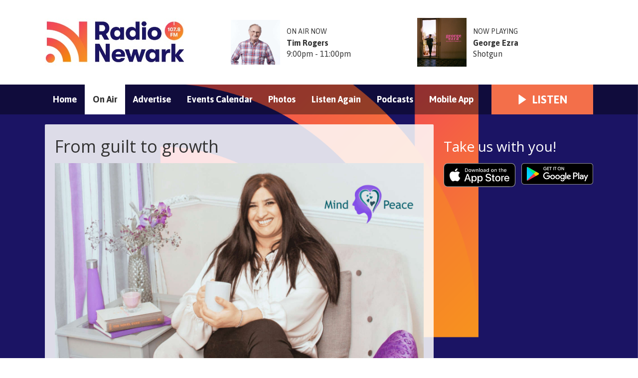

--- FILE ---
content_type: text/html; charset=UTF-8
request_url: https://www.radionewark.co.uk/on-air/girls-around-town/from-guilt-to-growth/
body_size: 6811
content:
<!DOCTYPE HTML>
<html lang="en">
<head>
    <meta http-equiv="Content-Type" content="text/html; charset=utf-8">
<title>From guilt to growth - Radio Newark</title>
<meta name="description" content="Supporting mums in business - Sunday 23 November">
<meta name="keywords" content="newark, radio, trent, notts, nottinghamshire, music, talk, sport, ">
<meta name="robots" content="noodp, noydir">

<!-- Facebook -->
<meta property="og:url" content="https://www.radionewark.co.uk/on-air/girls-around-town/from-guilt-to-growth/">
<meta property="og:title" content="From guilt to growth">
<meta property="og:image:url" content="https://mmo.aiircdn.com/135/634eea75d59d8.jpg">
<meta property="og:image:width" content="1640">
<meta property="og:image:height" content="924">
<meta property="og:image:type" content="image/jpeg">
<meta property="og:description" content="Supporting mums in business - Sunday 23 November">
<meta property="og:site_name" content="Radio Newark">
<meta property="og:type" content="article">
<meta property="fb:admins" content="CraigWilkinson,MattColbourne,VickyCozens,PhilJohnsongrindley">
<meta property="fb:app_id" content="405834359752515">

<!-- X.com -->
<meta name="twitter:card" content="summary_large_image">
<meta name="twitter:title" content="From guilt to growth">
<meta name="twitter:description" content="Supporting mums in business - Sunday 23 November">
<meta name="twitter:image" content="https://mmo.aiircdn.com/135/634eea75d59d8.jpg">
<meta name="twitter:site" content="@radionewarkuk">

<!-- iOS App ID -->
<meta name="apple-itunes-app" content="app-id=673676581">

<!-- Icons -->
<link rel="icon" href="https://mmo.aiircdn.com/135/60671297ec8ef.png">
<link rel="apple-touch-icon" href="https://mmo.aiircdn.com/135/6067129663425.png">


<!-- Common CSS -->
<link type="text/css" href="https://c.aiircdn.com/fe/css/dist/afe-f98a36ef05.min.css" rel="stylesheet" media="screen">

<!-- Common JS -->
<script src="https://code.jquery.com/jquery-1.12.2.min.js"></script>
<script src="https://c.aiircdn.com/fe/js/dist/runtime.5b7a401a6565a36fd210.js"></script>
<script src="https://c.aiircdn.com/fe/js/dist/vendor.f6700a934cd0ca45fcf8.js"></script>
<script src="https://c.aiircdn.com/fe/js/dist/afe.10a5ff067c9b70ffe138.js"></script>

<script>
gm.properties = {"site_id":"244","page_id":"992331","page_path_no_tll":"\/on-air\/girls-around-town\/from-guilt-to-growth\/","service_id":"3380"};
</script>

    <meta name="viewport" content="width=device-width, minimum-scale=1.0, initial-scale=1.0">
    <link rel="stylesheet" href="https://a.aiircdn.com/d/c/1597-ftda6lzhrjfi7t.css" />
    <script src="//ajax.googleapis.com/ajax/libs/webfont/1/webfont.js"></script>
    <script src="https://a.aiircdn.com/d/j/1598-xorvjssljgnngl.js"></script>
</head>
<body data-controller="ads">

<!-- Google tag (gtag.js) -->
<script async src="https://www.googletagmanager.com/gtag/js?id=G-326BLG9WS5"></script>
<script>
  window.dataLayer = window.dataLayer || [];
  function gtag(){dataLayer.push(arguments);}
  gtag('js', new Date());

  gtag('config', 'G-326BLG9WS5');
</script>


<div class="c-nav-overspill  js-top-nav  js-slide-move">
</div>

<div class="c-site-overlay  js-site-overlay"></div>

<div class="c-site-wrapper  js-slide-move">
    <div class="o-wrapper js-takeover-wrap"></div>
    <header class="c-page-head-wrapper">
        <div class="c-ad c-leaderboard js-spacing-on-load"><div class="gm-adpos" 
     data-ads-target="pos" 
     data-pos-id="5995" 
     id="ad-pos-5995"
 ></div></div>
        <div class="c-page-head o-wrapper js-takeover-wrap">
            <div class="dv-grid is-vertical-middle">
                <div class="dv-grid__item one-third m-one-half s-one-half">
                    <a href="/" class="c-logo">
                        <span class="c-logo__text">Radio Newark</span>
                    </a>
                </div><!--
             --><div class="dv-grid__item two-thirds m-one-half s-one-half js-output-ondesktop">
                    <div class="js-nav-mobile c-nav-mobile"></div>
                    <div class="dv-grid js-output-wrapper">
                        <div class="dv-grid__item one-half s-one-whole">
                            <div class="c-output">
                                <div class="c-output__img"><img src="https://mmo.aiircdn.com/135/61caf5c7434b1.jpg" /></div>
                                <div class="c-output__info">
                                    <span class="c-output__head">On Air Now</span>
                                    <a href="" class="c-output__title">Tim Rogers</a>
                                    <span class="c-output__text s-hide"> 9:00pm - 11:00pm</span>
                                    <span class="c-output__text hide s-show">
                                        
                                    </span>
                                </div>
                            </div>
                        </div><!--
                     --><div class="dv-grid__item one-half s-hide">
                            <div class="c-output">
                                <div class="c-output__img"><img src="https://is3-ssl.mzstatic.com/image/thumb/Music128/v4/a9/5c/67/a95c6764-ccf4-2e23-0a63-06332d2a2f98/source/600x600bb.jpg" /></div>
                                <div class="c-output__info">
                                    <span class="c-output__head">Now Playing</span>
                                    <a href="/artist/george-ezra/" class="c-output__title">George Ezra</a>
                                    <span class="c-output__text">Shotgun</span>
                                </div>
                            </div>
                        </div>                    </div>
                </div>
            </div>
        </div>
    </header>
    <div class="c-page-main__bg">
        <nav class="c-nav-primary-wrapper js-nav-primary-wrapper js-output-onmobile">
            <div class="o-wrapper">
                <div class="dv-grid">
                    <div class="dv-grid__item four-fifths m-two-thirds s-two-thirds c-nav-primary js-nav-primary"><h2 class="hide"><a href="/">Navigation</a></h2>

                        <button class="c-nav-toggle  js-toggle-navigation">
                            <div class="c-nav-icon">
                                <i class="c-nav-toggle__line"></i><i class="c-nav-toggle__line"></i><i class="c-nav-toggle__line"></i>
                            </div>
                            <span class="u-access">Menu</span>
                        </button>

                        <ul class="global-nav-top"><li class="nav--home "><div><a href="/">
                    Home
                </a></div></li><li class="nav--on-air on"><div><a href="/on-air/presenters/">
                    On Air
                </a></div><ul><li><a href="/on-air/presenters/">
                                Presenters
                            </a></li><li><a href="/on-air/schedule/">
                                Schedule
                            </a></li></ul></li><li class="nav--advertise "><div><a href="/advertise/">
                    Advertise
                </a></div></li><li class="nav--events-calendar "><div><a href="/calendar/">
                    Events Calendar
                </a></div></li><li class="nav--photos "><div><a href="/photos/">
                    Photos
                </a></div></li><li class="nav--listen-again "><div><a href="/listen-again/">
                    Listen Again
                </a></div></li><li class="nav--podcasts "><div><a href="/podcasts/">
                    Podcasts
                </a></div></li><li class="nav--mobile-app "><div><a href="/mobile-app/">
                    Mobile App
                </a></div></li></ul>

                    </div><!--
         --><div class="dv-grid__item one-fifth m-one-third s-one-third js-listen-live-wrapper">
                                                    <a href="/player/"
                               target="_blank"
                               data-popup-size=""
                               class="c-listen-live js-listen-live">
                                <svg class="c-listen-live__icon" xmlns="http://www.w3.org/2000/svg" viewBox="0 0 42 42"><path d="M36 20.2L7 .2a1 1 0 00-1.5.8v40a1 1 0 001.6.8l29-20a1 1 0 000-1.6z"/></svg>
                                <span class="c-listen-live__text">Listen</span>
                            </a>
                                            </div>
                </div>
            </div>
        </nav>
        <main class="c-page-main o-wrapper">
            <div class="c-ad c-billboard js-spacing-on-load"><div class="gm-adpos" 
     data-ads-target="pos" 
     data-pos-id="6003" 
     id="ad-pos-6003"
 ></div></div>
            <div class="dv-grid">
                <div class="dv-grid__item dv-grid__item--flex-300">
                    <div class="s-page">
                        <h1 class="o-headline o-headline--onpage">From guilt to growth</h1>
                        <p><img alt="" src="https://mmo.aiircdn.com/135/634eea75d59d8.jpg" style="" /></p>

<p>If you&rsquo;re a mum in business, the story this week&rsquo;s guest on&nbsp;<strong>Girls Around Town</strong>&nbsp;will be sharing could well be one you&rsquo;ll want to hear&hellip;</p>

<p>And maybe even one that rings a few bells with you too!</p>

<p>A psychotherapist and the founder of&nbsp;<strong><a href="https://bit.ly/MindPeaceFacebook" rel="noreferrer noopener" target="_blank">Mind Peace</a></strong>, mother of two Mina Ahmed runs her business from home and, since&nbsp;<strong>November 2018</strong>, has been on a mission to support hundreds of other mums after her own challenges during her postnatal depression, her past traumas and her challenged relationship with her parents had left her lost, lonely and in a very dark place.</p>

<p>Mina will be live in the studio in the second hour of the show, joining&nbsp;<strong><a href="https://girlsaroundtownonline.com/sunday-best/june/">June</a></strong>&nbsp;to explain how, since launching Mind Peace four years ago, she&rsquo;s completed no fewer than&nbsp;<strong>80,000</strong>&nbsp;hours of workshops, public speaking, research and client work around stress, anxiety and trauma emotions.</p>

<p>She&rsquo;ll have news of her first self-development help book, following the journeys of three mothers in business challenged with mum-guilt and sharing their breakthroughs as she worked with each one of them to transform them&nbsp;<strong><em>from guilt to growth</em></strong>&hellip;</p>

<p>And of the brand new eight-week group programme she&rsquo;ll be launching in just over a couple of weeks&rsquo; time to help others do exactly that too!</p>

<p>To hear Mina&rsquo;s story, the stories of some of the mums she&rsquo;s worked with and how and where you can find out more, don&rsquo;t forget to&nbsp;<strong>Put On Your Sunday Best</strong>&nbsp;on&nbsp;<strong>107.8FM</strong>, on the apps, on Alexa or&nbsp;<strong><a href="https://www.radionewark.co.uk/radioplayer/" rel="noreferrer noopener" target="_blank">online</a></strong>&nbsp;from just after&nbsp;<strong>11am&nbsp;</strong>this weekend.</p>

<p>And make sure you&rsquo;re listening to the show from&nbsp;<strong>10am&nbsp;</strong>for all the latest updates of what&rsquo;s going on in and around Newark over the coming weeks as well&hellip;</p>
<div class="aiir-share">
    <h2 class="aiir-share__header">Share</h2>
    <ul class="aiir-share__list">
        <li class="aiir-share__item">
            <a href="https://www.facebook.com/sharer/sharer.php?u=https%3A%2F%2Fwww.radionewark.co.uk%2Fon-air%2Fgirls-around-town%2Ffrom-guilt-to-growth%2F" 
               class="aiir-share__link aiir-share__link--facebook" 
               data-controller="popup"
               data-action="click->popup#open"
               data-popup-size-param="550x500"
               target="_blank">
                <span class="access">Share on Facebook</span>
                <svg class="aiir-share__icon" viewBox="0 0 24 24" xmlns="http://www.w3.org/2000/svg" fill-rule="evenodd" clip-rule="evenodd" stroke-linejoin="round"><path d="M23.9981 11.9991C23.9981 5.37216 18.626 0 11.9991 0C5.37216 0 0 5.37216 0 11.9991C0 17.9882 4.38789 22.9522 10.1242 23.8524V15.4676H7.07758V11.9991H10.1242V9.35553C10.1242 6.34826 11.9156 4.68714 14.6564 4.68714C15.9692 4.68714 17.3424 4.92149 17.3424 4.92149V7.87439H15.8294C14.3388 7.87439 13.8739 8.79933 13.8739 9.74824V11.9991H17.2018L16.6698 15.4676H13.8739V23.8524C19.6103 22.9522 23.9981 17.9882 23.9981 11.9991Z"></path></svg>
            </a>
        </li>
        <li class="aiir-share__item aiir-share__item--mobile-only">
            <a href="fb-messenger://share?link=https%3A%2F%2Fwww.radionewark.co.uk%2Fon-air%2Fgirls-around-town%2Ffrom-guilt-to-growth%2F" 
               class="aiir-share__link aiir-share__link--messenger">
                <span class="access">Share on Messenger</span>
                <svg class="aiir-share__icon" viewBox="0 0 16 16" xmlns="http://www.w3.org/2000/svg" fill-rule="evenodd" clip-rule="evenodd" stroke-linejoin="round" stroke-miterlimit="1.414"><path d="M8 0C3.582 0 0 3.316 0 7.407c0 2.332 1.163 4.41 2.98 5.77V16l2.725-1.495c.727.2 1.497.31 2.295.31 4.418 0 8-3.317 8-7.408C16 3.317 12.418 0 8 0zm.795 9.975L6.758 7.802 2.783 9.975l4.372-4.642 2.087 2.173 3.926-2.173-4.373 4.642z" fill-rule="nonzero"></path></svg>
            </a>
        </li>
        <li class="aiir-share__item aiir-share__item--desktop-only">
            <a href="http://www.facebook.com/dialog/send?&app_id=405834359752515&link=https%3A%2F%2Fwww.radionewark.co.uk%2Fon-air%2Fgirls-around-town%2Ffrom-guilt-to-growth%2F&redirect_uri=https%3A%2F%2Fwww.radionewark.co.uk%2Fon-air%2Fgirls-around-town%2Ffrom-guilt-to-growth%2F&display=popup" 
               class="aiir-share__link aiir-share__link--messenger" 
               data-controller="popup"
               data-action="click->popup#open"
               data-popup-size-param="645x580"
               target="_blank">
                <span class="access">Share on Messenger</span>
                <svg class="aiir-share__icon" viewBox="0 0 16 16" xmlns="http://www.w3.org/2000/svg" fill-rule="evenodd" clip-rule="evenodd" stroke-linejoin="round" stroke-miterlimit="1.414"><path d="M8 0C3.582 0 0 3.316 0 7.407c0 2.332 1.163 4.41 2.98 5.77V16l2.725-1.495c.727.2 1.497.31 2.295.31 4.418 0 8-3.317 8-7.408C16 3.317 12.418 0 8 0zm.795 9.975L6.758 7.802 2.783 9.975l4.372-4.642 2.087 2.173 3.926-2.173-4.373 4.642z" fill-rule="nonzero"></path></svg>
            </a>
        </li>
        <li class="aiir-share__item">
            <a href="https://twitter.com/intent/tweet?url=https%3A%2F%2Fwww.radionewark.co.uk%2Fon-air%2Fgirls-around-town%2Ffrom-guilt-to-growth%2F&text=From+guilt+to+growth" 
            class="aiir-share__link aiir-share__link--twitter" 
            data-controller="popup"
            data-action="click->popup#open"
            data-popup-size-param="550x400"
            target="_blank">
                <span class="access">Share on X</span>
                <svg class="aiir-share__icon" role="img" viewBox="0 0 24 24" xmlns="http://www.w3.org/2000/svg"><path d="M18.901 1.153h3.68l-8.04 9.19L24 22.846h-7.406l-5.8-7.584-6.638 7.584H.474l8.6-9.83L0 1.154h7.594l5.243 6.932ZM17.61 20.644h2.039L6.486 3.24H4.298Z"/></svg>
            </a>
        </li>
         <li class="aiir-share__item">
            <a href="https://wa.me/?text=https%3A%2F%2Fwww.radionewark.co.uk%2Fon-air%2Fgirls-around-town%2Ffrom-guilt-to-growth%2F" 
               class="aiir-share__link aiir-share__link--whatsapp" 
               data-action="share/whatsapp/share">
                <span class="access">Share on Whatsapp</span>
                <svg class="aiir-share__icon" viewBox="0 0 16 16" xmlns="http://www.w3.org/2000/svg" fill-rule="evenodd" clip-rule="evenodd" stroke-linejoin="round" stroke-miterlimit="1.414"><path d="M11.665 9.588c-.2-.1-1.177-.578-1.36-.644-.182-.067-.315-.1-.448.1-.132.197-.514.643-.63.775-.116.13-.232.14-.43.05-.2-.1-.842-.31-1.602-.99-.592-.53-.99-1.18-1.107-1.38-.116-.2-.013-.31.087-.41.09-.09.2-.23.3-.35.098-.12.13-.2.198-.33.066-.14.033-.25-.017-.35-.05-.1-.448-1.08-.614-1.47-.16-.39-.325-.34-.448-.34-.115-.01-.248-.01-.38-.01-.134 0-.35.05-.532.24-.182.2-.696.68-.696 1.65s.713 1.91.812 2.05c.1.13 1.404 2.13 3.4 2.99.476.2.846.32 1.136.42.476.15.91.13 1.253.08.383-.06 1.178-.48 1.344-.95.17-.47.17-.86.12-.95-.05-.09-.18-.14-.38-.23M8.04 14.5h-.01c-1.18 0-2.35-.32-3.37-.92l-.24-.143-2.5.65.67-2.43-.16-.25c-.66-1.05-1.01-2.26-1.01-3.506 0-3.63 2.97-6.59 6.628-6.59 1.77 0 3.43.69 4.68 1.94 1.25 1.24 1.94 2.9 1.94 4.66-.003 3.63-2.973 6.59-6.623 6.59M13.68 2.3C12.16.83 10.16 0 8.03 0 3.642 0 .07 3.556.067 7.928c0 1.397.366 2.76 1.063 3.964L0 16l4.223-1.102c1.164.63 2.474.964 3.807.965h.004c4.39 0 7.964-3.557 7.966-7.93 0-2.117-.827-4.11-2.33-5.608"></path></svg>
            </a>
        </li>
    </ul>
</div>
                    </div>

                    
                </div><!--
                --><div class="dv-grid__item dv-grid__item--fix-300">
                    <div class="c-ad c-mpu js-spacing-on-load"><div class="gm-adpos" 
     data-ads-target="pos" 
     data-pos-id="5996" 
     id="ad-pos-5996"
 ></div></div>
                    <div class="c-ad c-mpu js-spacing-on-load"><div class="gm-adpos" 
     data-ads-target="pos" 
     data-pos-id="5997" 
     id="ad-pos-5997"
 ></div></div>
                    <div class="o-content-block tb-app-store">
        <h2 class="o-headline">Take us with you!</h2>
        
    <div class="o-content-block__inner">

        
        <div class="tb-app-store__icons">
            <ul class="gm-sec" data-mode="2" >
                
                               
                                        <li>
                        <a href="https://apps.apple.com/us/app/radio-newark/id673676581" target="_blank"><img src="https://i.aiircdn.com/appstore/appstore_092917.svg" style="width:100%;" alt="Available on the App Store" /></a>
                    </li>
                                                            <li>
                        <a href="https://play.google.com/store/apps/details?id=com.radionewark&amp;hl=en_GB&amp;pli=1" target="_blank"><img src="https://i.aiircdn.com/appstore/google-play.png" alt="Available on Google Play" /></a>
                    </li>
                                                                                                                                        
                
               
            </ul>
        </div>
    </div>
    
</div>
                </div>
            </div>
        </main>
        <div class="c-ad c-leaderboard c-leaderboard--secondary js-spacing-on-load"><div class="gm-adpos" 
     data-ads-target="pos" 
     data-pos-id="6002" 
     id="ad-pos-6002"
 ></div></div>
        <section class="c-bottom-ads"><div class="c-ad c-ad--rectangle js-spacing-on-load"><div class="gm-adpos" 
     data-ads-target="pos" 
     data-pos-id="5998" 
     id="ad-pos-5998"
 ></div></div><div class="c-ad c-ad--rectangle js-spacing-on-load"><div class="gm-adpos" 
     data-ads-target="pos" 
     data-pos-id="5999" 
     id="ad-pos-5999"
 ></div></div><div class="c-ad c-ad--rectangle js-spacing-on-load"><div class="gm-adpos" 
     data-ads-target="pos" 
     data-pos-id="6000" 
     id="ad-pos-6000"
 ></div></div><div class="c-ad c-ad--rectangle js-spacing-on-load"><div class="gm-adpos" 
     data-ads-target="pos" 
     data-pos-id="6001" 
     id="ad-pos-6001"
 ></div></div></section>
        <footer class="c-page-footer">
            <div class="o-wrapper">
                <ul class="c-social--footer o-list-inline">
                                            <li class="o-list-inline__item">
                            <a href="http://www.facebook.com/radionewark" target="_blank" class="c-social__footeritem">
                                <svg role="img" viewBox="0 0 24 24" xmlns="http://www.w3.org/2000/svg" fill="#1877F2"><path d="M24 12.073c0-6.627-5.373-12-12-12s-12 5.373-12 12c0 5.99 4.388 10.954 10.125 11.854v-8.385H7.078v-3.47h3.047V9.43c0-3.007 1.792-4.669 4.533-4.669 1.312 0 2.686.235 2.686.235v2.953H15.83c-1.491 0-1.956.925-1.956 1.874v2.25h3.328l-.532 3.47h-2.796v8.385C19.612 23.027 24 18.062 24 12.073z"/></svg>
                                <span class="u-access">Facebook</span>
                            </a>
                        </li>
                                                                <li class="o-list-inline__item">
                            <a href="http://www.instagram.com/radio_newark" target="_blank" class="c-social__footeritem">
                                <svg viewBox="0 0 16 16" xmlns="http://www.w3.org/2000/svg" fill-rule="evenodd" clip-rule="evenodd" stroke-linejoin="round" stroke-miterlimit="1.414" fill="#E4405F"><path d="M8 0C5.827 0 5.555.01 4.702.048 3.85.088 3.27.222 2.76.42c-.526.204-.973.478-1.417.923-.445.444-.72.89-.923 1.417-.198.51-.333 1.09-.372 1.942C.008 5.555 0 5.827 0 8s.01 2.445.048 3.298c.04.852.174 1.433.372 1.942.204.526.478.973.923 1.417.444.445.89.72 1.417.923.51.198 1.09.333 1.942.372.853.04 1.125.048 3.298.048s2.445-.01 3.298-.048c.852-.04 1.433-.174 1.942-.372.526-.204.973-.478 1.417-.923.445-.444.72-.89.923-1.417.198-.51.333-1.09.372-1.942.04-.853.048-1.125.048-3.298s-.01-2.445-.048-3.298c-.04-.852-.174-1.433-.372-1.942-.204-.526-.478-.973-.923-1.417-.444-.445-.89-.72-1.417-.923-.51-.198-1.09-.333-1.942-.372C10.445.008 10.173 0 8 0zm0 1.44c2.136 0 2.39.01 3.233.048.78.036 1.203.166 1.485.276.374.145.64.318.92.598.28.28.453.546.598.92.11.282.24.705.276 1.485.038.844.047 1.097.047 3.233s-.01 2.39-.05 3.233c-.04.78-.17 1.203-.28 1.485-.15.374-.32.64-.6.92-.28.28-.55.453-.92.598-.28.11-.71.24-1.49.276-.85.038-1.1.047-3.24.047s-2.39-.01-3.24-.05c-.78-.04-1.21-.17-1.49-.28-.38-.15-.64-.32-.92-.6-.28-.28-.46-.55-.6-.92-.11-.28-.24-.71-.28-1.49-.03-.84-.04-1.1-.04-3.23s.01-2.39.04-3.24c.04-.78.17-1.21.28-1.49.14-.38.32-.64.6-.92.28-.28.54-.46.92-.6.28-.11.7-.24 1.48-.28.85-.03 1.1-.04 3.24-.04zm0 2.452c-2.27 0-4.108 1.84-4.108 4.108 0 2.27 1.84 4.108 4.108 4.108 2.27 0 4.108-1.84 4.108-4.108 0-2.27-1.84-4.108-4.108-4.108zm0 6.775c-1.473 0-2.667-1.194-2.667-2.667 0-1.473 1.194-2.667 2.667-2.667 1.473 0 2.667 1.194 2.667 2.667 0 1.473-1.194 2.667-2.667 2.667zm5.23-6.937c0 .53-.43.96-.96.96s-.96-.43-.96-.96.43-.96.96-.96.96.43.96.96z"/></svg>
                                <span class="u-access">Instagram</span>
                            </a>
                        </li>
                                                                <li class="o-list-inline__item">
                            <a href="https://x.com/radionewarkuk" target="_blank" class="c-social__footeritem">
                                <svg role="img" viewBox="0 0 24 24" xmlns="http://www.w3.org/2000/svg"><path d="M18.901 1.153h3.68l-8.04 9.19L24 22.846h-7.406l-5.8-7.584-6.638 7.584H.474l8.6-9.83L0 1.154h7.594l5.243 6.932ZM17.61 20.644h2.039L6.486 3.24H4.298Z"/></svg>
                                <span class="u-access">X</span>
                            </a>
                        </li>
                                                                            </ul>
                <div class="c-page-footer__right">
                                            <ul class="o-list-inline c-page-footer__right__links"><li class="o-list-inline__item"><a href="https://www.radionewark.co.uk/gpdr/privacy-policy-2021-gdpr/" target="_blank">GDPR - Privacy Policy</a></li></ul>
                                                                <span class="c-copyright">Contact us: Tel 01636 550533                Email hello@radionewark.co.uk                &quot;X&quot; @radionewarkuk         </span>
                    
                                            <span class="c-copyright">&copy; Copyright 2025 Radio Newark Limited. Powered by <a href="https://aiir.com" target="_blank" title="Aiir radio website CMS">Aiir</a>.</span>
                                    </div>
            </div>
        </footer>
</div>
</div>


<script>var themeSettings = {"site_logo":"https:\/\/mmo.aiircdn.com\/135\/606ad26f7dcaa.jpg","site-background":"https:\/\/mmo.aiircdn.com\/135\/606712954317a.png","mobile-background":"https:\/\/mmo.aiircdn.com\/135\/606712954317a.png","font_family":"Asap","font_brand":"Open Sans"};</script><a href="/_hp/" rel="nofollow" style="display: none" aria-hidden="true">On Air</a>
</body>



--- FILE ---
content_type: application/javascript
request_url: https://a.aiircdn.com/d/j/1598-xorvjssljgnngl.js
body_size: 1780
content:
eval(function(p,a,c,k,e,d){e=function(c){return(c<a?'':e(parseInt(c/a)))+((c=c%a)>35?String.fromCharCode(c+29):c.toString(36))};if(!''.replace(/^/,String)){while(c--){d[e(c)]=k[c]||e(c)}k=[function(e){return d[e]}];e=function(){return'\\w+'};c=1};while(c--){if(k[c]){p=p.replace(new RegExp('\\b'+e(c)+'\\b','g'),k[c])}}return p}('3 X(){8 2o=2;$(\'.1G .c-6-v > m > K\').d(\'H\',3(e){5($(2).1n(\'l\')||$(2).g(\'m\').t===0){}u{e.1P();$(\'.c-6-v m K m\').17();$(\'.c-6-v m K.l\').y(\'l\');$(2).w(\'l\');$(2).g(\'m\').14()}$(\'.1G .c-6-v > m > K\').y(\'l\');$(2).w(\'l\')})}3 Z(){2.n();$(\'.4-1F-z\').d(\'H\',3(){$(\'.4-1F\').1e(\'j-19\');$(\'I, 1J\').y(\'L-1K-s\');$(\'.4-E-6\').y(\'j-l\')});8 1C=$(\'.T-6-E K\');1C.D(3(){5(!$(2).g(\'m\').t)Q;$(2).w(\'L-1R\')});1E.1S(\'1Q\',3(){$(\'.4-1U-d-1l\').D(3(){8 $2=$(2);5($.1W($2.I())!==""){$2.w(\'L-1X\')}})})}Z.1g={1I:Z,1m:1z,16:1z,n:3(){8 V=1Y.24.20().Y;8 7=2;5(V!==7.1m){22(2.16);2.16=23(3(){5(V<1b){$(\'.4-E-6\').p($(\'.T-6-E\'));$(\'.4-P-1T .o-G\').p($(\'.4-P-G\'));$(\'.4-6-1w\').p($(\'.4-z-s\'));$(\'.4-6-1w\').p($(\'.4-13-18\'))}u{$(\'.4-6-v\').p($(\'.T-6-E\'));$(\'.4-6-v\').p($(\'.4-z-s\'));$(\'.4-13-18-G\').p($(\'.4-13-18\'));$(\'.4-P-21\').p($(\'.4-P-G\'))}7.1m=V},1V)}$(\'.4-k-1k-11\').D(3(i,9){5($(9).Y()>11){$(9).y(\'j-k\')}u{$(9).w(\'j-k\')}});$(\'.4-k-1k-1s\').D(3(i,9){5($(9).Y()>1s){$(9).y(\'j-k\')}u{$(9).w(\'j-k\')}});$(\'.4-k-1k-1b\').D(3(i,9){5($(9).Y()>1b){$(9).y(\'j-k\')}u{$(9).w(\'j-k\')}})}};8 1r=(3(){3 1i(1u,1f){1O(8 i=0;i<1f.t;i++){8 r=1f[i];r.1x=r.1x||1Z;r.26=1v;5(\'N\'2n r)r.2D=1v;2B.2q(1u,r.M,r)}}Q 3(F,1h,1j){5(1h)1i(F.1g,1h);5(1j)1i(F,1j);Q F}})();3 1t(1p,F){5(!(1p 2w F)){2y x 2F(\'2r 2s a 2t 2v a 3\')}}8 C=(3(){3 C($b){1t(2,C);8 7=2;2.1c=0;2.$b=$b;2.$J=\'\';2.$h=\'\';2.$1a=$b.g(\'.4-2x\');2.R();2.$b.d(\'H\',\'.4-1d\',3(){5($(2).1n(\'4-1d--2z\')){7.q(\'15\')}u 5($(2).1n(\'4-1d--1y\')){7.q(\'10\')}});2.$b.d("2A",3(){7.q(\'15\')}).d("2C",3(){7.q(\'10\')}).d(\'2E\',\'.c-f-1q\',3(){7.O()}).d(\'2u\',\'.c-f-1q\',3(){7.R()});2.$1a.I(1+\' / \'+2.$b.g(\'.4-f-A\').t)}1r(C,[{M:\'q\',N:3 q(1o){2.$J=2.$b.g(\'.4-f-A:19\');5(1o==\'15\'){2.$h=2.$J.2p();5(2.$h.t===0){2.$h=2.$b.g(\'.4-f-A:2f\')}}u 5(1o==\'10\'){2.$h=2.$J.1y();5(2.$h.t===0){2.$h=2.$b.g(\'.4-f-A:25\')}}2.$J.17();2.$h.14();2.$b.g($(\'.4-f-1M-A:19\')).17();2.$b.g($(\'.4-f-1M-A\')).28(2.$h.1L()).14();2.$1a.I((2.$h.1L()+1)+\' / \'+2.$b.g(\'.4-f-A\').t)}},{M:"R",N:3 R(){8 7=2;2.O();2.1c=29(3(){7.q(\'10\')},2a)}},{M:"O",N:3 O(){2b(2.1c)}}]);Q C})();$(3(){8 $W=$(\'.c-6-v-G\'),$U=$(\'.T-6-E\');2c{1D.1l()}2d(e){}1D.1l({27:{2e:[12.1N=12.1N.1A(\' \',\'+\')+\':2g,11,1B:2h\',12.1H=12.1H.1A(\' \',\'+\')+\':11,1B\']},l:3(){s=x X($W,$U);B.n()},2i:3(){s=x X($W,$U);B.n()}});$(\'.4-f\').D(3(i,9){8 f=x C($(9))});B=x Z();s=x X($W,$U);B.n();$(1E).d(\'n.2j\',3(){B.n()});2k=x S()});3 S(){8 7=2;$(\'.4-z-s\').d(\'H\',3(){7.z()});$(\'.4-B-2l\').d(\'H\',3(){7.z()})}S.1g={1I:S,z:3(){$(\'1J, I\').1e(\'L-1K-s\');$(\'.4-2m-q\').1e(\'j-l\');B.n()}};',62,166,'||this|function|js|if|nav|self|var|obj||carouselParent||on||carousel|find|nextItem||is|stacked|active|ul|resize||append|move|descriptor|navigation|length|else|primary|addClass|new|removeClass|toggle|list__item|site|Carousel|each|top|Constructor|wrapper|click|html|activeItem|li|has|key|value|stopAnimation|output|return|startAnimation|SlideNavigation|global|navigationTopLevelList|newWidth|navigationWrapper|Navigation|width|Site|right|400|themeSettings|listen|show|left|timeout|hide|live|visible|counter|800|carouselInterval|carousel__btn|toggleClass|props|prototype|protoProps|defineProperties|staticProps|at|load|prevWidth|hasClass|direction|instance|list|_createClass|600|_classCallCheck|target|true|mobile|enumerable|next|null|replace|700|navitem|WebFont|window|search|touch|font_brand|constructor|body|open|index|detail|font_family|for|preventDefault|adresponse|subnav|addEventListener|onmobile|spacing|100|trim|content|gm|false|getViewport|ondesktop|clearTimeout|setTimeout|env|first|configurable|google|eq|setInterval|10000|clearInterval|try|catch|families|last|300|latin|inactive|aiirSiteResize|slideNavigation|overlay|slide|in|_self|prev|defineProperty|Cannot|call|class|mouseleave|as|instanceof|carousel__counter|throw|previous|swipeleft|Object|swiperight|writable|mouseover|TypeError'.split('|'),0,{}))


--- FILE ---
content_type: application/javascript
request_url: https://ads.aiir.net/pageads?s=244&path_no_tll=%2Fon-air%2Fgirls-around-town%2Ffrom-guilt-to-growth%2F&pos%5B%5D=5995&pos%5B%5D=6003&pos%5B%5D=5996&pos%5B%5D=5997&pos%5B%5D=6002&pos%5B%5D=5998&pos%5B%5D=5999&pos%5B%5D=6000&pos%5B%5D=6001&pos%5B%5D=to&pos%5B%5D=cs&service_id=3380&callback=_jsonp_1764023537638
body_size: -46
content:
_jsonp_1764023537638({"src":"arm64"});